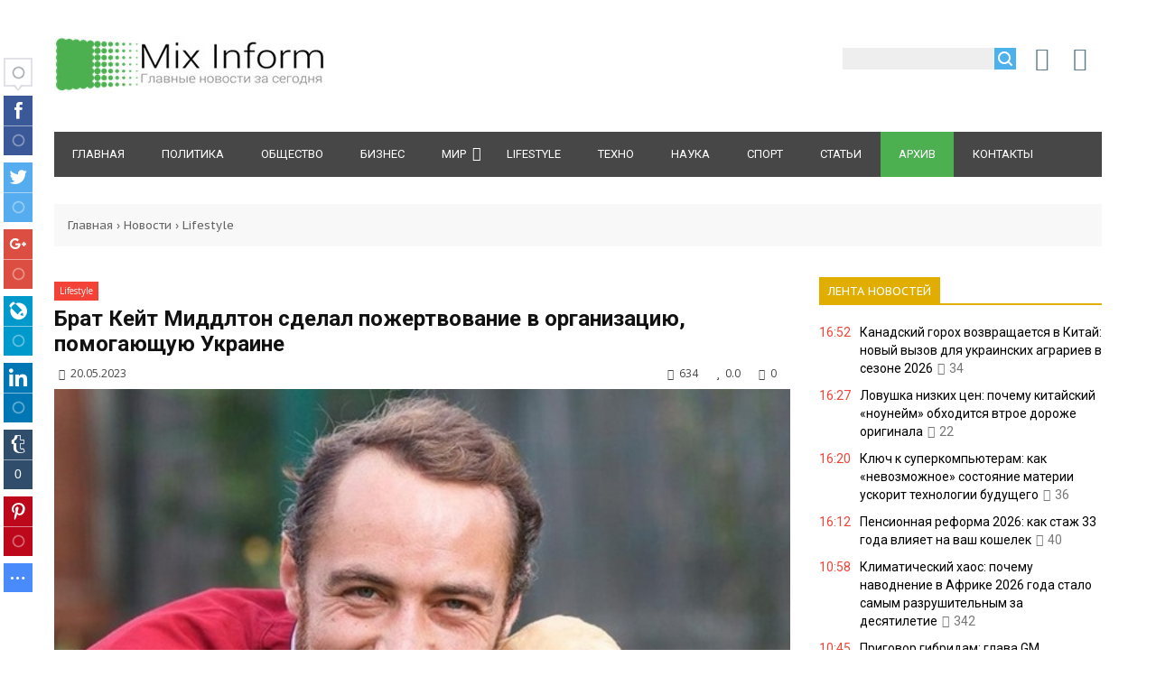

--- FILE ---
content_type: text/html; charset=UTF-8
request_url: https://mixinform.com/news/brat_kejt_middlton_sdelal_pozhertvovanie_v_organizaciju_pomogajushhuju_ukraine/2023-05-20-26557
body_size: 17103
content:
<!DOCTYPE html>
<html>
<head> 
<title>Брат Кейт Миддлтон сделал пожертвование в организацию, помогающую Украине</title> 
<meta name="description" content="Брат представительницы королевской семьи Великобритании Кейт Миддлтон &ndash; 36-летний предприниматель Джеймс Миддлтон пожертвовал корм для собак из ..." /> 
<meta name="keywords" content="новости, новости украины, новости россии, новости в мире, новости спорта, бизнес новости, научные новости" /> 
<link rel="canonical" href="https://mixinform.com/news/brat_kejt_middlton_sdelal_pozhertvovanie_v_organizaciju_pomogajushhuju_ukraine/2023-05-20-26557" />
<link rel="image_src" href="//mixinform.com/_nw/265/71936219.jpg" />
<meta charset="utf-8">
<link rel="preload" as="image" href="https://mixinform.com/_nw/265/71936219.jpg" /> 
<meta property="og:type" content="article" />
<meta property="og:url" content="//mixinform.com/news/brat_kejt_middlton_sdelal_pozhertvovanie_v_organizaciju_pomogajushhuju_ukraine/2023-05-20-26557" />
<meta property="og:title" content="Брат Кейт Миддлтон сделал пожертвование в организацию, помогающую Украине" />
<meta property="og:description" content="Брат представительницы королевской семьи Великобритании Кейт..." />
<meta property="og:image" content="//mixinform.com/_nw/265/71936219.jpg" />
<meta property="og:site_name" content="MiXinform">
<meta name="twitter:card" content="summary" />
 <meta name="twitter:site" content="@KorolYosyp" />
 <meta name="twitter:title" content="Брат Кейт Миддлтон сделал пожертвование в организацию, помогающую Украине">
 <meta name="twitter:description" content="Брат представительницы королевской семьи Великобритании Кейт...">
 <meta name="twitter:url" content="//mixinform.com/news/brat_kejt_middlton_sdelal_pozhertvovanie_v_organizaciju_pomogajushhuju_ukraine/2023-05-20-26557" />
 <meta name="twitter:image" content="//mixinform.com/_nw/265/71936219.jpg" />
<meta name="referrer" content="always">
<meta name="viewport" content="width=device-width, initial-scale=1.0" />
<link type="text/css" rel="stylesheet" href="/_st/my.css" />
<link type="text/css" rel="StyleSheet" href="/css/style.css" />
<link type="text/css" rel="StyleSheet" href="/css/pohozhie.css" />
<link href="https://fonts.googleapis.com/css?family=Exo+2:400,400i,700,700i|Open+Sans:400,400i,700,700i|PT+Sans+Caption:400,700|PT+Sans:400,400i,700,700i|Roboto:400,400i,700,700i&amp;subset=cyrillic,cyrillic-ext,latin-ext" rel="stylesheet">
<link rel="stylesheet" href="/css/font-awesome.css" />
<script type="text/javascript">
var navTitle = '';
</script> 
 
<!-- Разметка JSON-LD, созданная Мастером разметки структурированных данных Google. --> 
<script type="application/ld+json">
{
 "@context" : "http://schema.org",
 "@type" : "Article", 
 "headline": "Брат Кейт Миддлтон сделал пожертвование в организацию, помогающую Украине", 
 "url" : "/news/brat_kejt_middlton_sdelal_pozhertvovanie_v_organizaciju_pomogajushhuju_ukraine/2023-05-20-26557",
 "name" : "Mixinform — главные новости за сегодня",
 "datePublished": "20.05.2023T14:45",
"dateModified": "20.05.2023T14:45", 
 "image" : "/_nw/265/71936219.jpg", 
 "articleSection" : "Lifestyle",
 "articleBody" : "",
 "author": {
 "@type": "Person",
 "name": "Наталия Ришко",
 "url": "https://mixinform.com/"
 }, 
 "publisher" : {
 "@type" : "Organization",
 "name" : "Mixinform"
 }
}
</script> 

 <script type="application/ld+json">
 {
 "@context": "https://schema.org",
 "@type": "BreadcrumbList", 
 "itemListElement": [{
 "@type": "ListItem",
 "position": 1,
 "name": "Mixinform — главные новости за сегодня",
 "item": "https://mixinform.com/"
 },{
 "@type": "ListItem",
 "position": 2,
 "name": "Lifestyle",
 "item": "https://mixinform.com/news/lifestyle/1-0-5"
 },{
 "@type": "ListItem",
 "position": 3,
 "name": "Брат Кейт Миддлтон сделал пожертвование в организацию, помогающую Украине",
 "item": "https://mixinform.com/news/brat_kejt_middlton_sdelal_pozhertvovanie_v_organizaciju_pomogajushhuju_ukraine/2023-05-20-26557" 
 }]
 }
 </script> 

<script type="application/ld+json">
 {"@context": "https://schema.org",
 "@type": "WebSite",
 "url": "https://mixinform.com/",
 "potentialAction": {
 "@type": "SearchAction",
 "target": {
 "@type": "EntryPoint",
 "urlTemplate": "https://mixinform.com/search?q={search_term_string}"
 },
 "query-input": "required name=search_term_string"
 }
 }
</script> 



 

	<link rel="stylesheet" href="/.s/src/base.min.css" />
	<link rel="stylesheet" href="/.s/src/layer7.min.css" />

	<script src="/.s/src/jquery-1.12.4.min.js"></script>
	
	<script src="/.s/src/uwnd.min.js"></script>
	<link rel="stylesheet" href="/.s/src/ulightbox/ulightbox.min.css" />
	<link rel="stylesheet" href="/.s/src/socCom.min.css" />
	<link rel="stylesheet" href="/.s/src/social.css" />
	<script src="/.s/src/ulightbox/ulightbox.min.js"></script>
	<script src="/.s/src/socCom.min.js"></script>
	<script src="//sys000.ucoz.net/cgi/uutils.fcg?a=soc_comment_get_data&site=2mixinform"></script>
	<script>
/* --- UCOZ-JS-DATA --- */
window.uCoz = {"ssid":"536273715773716361776","site":{"domain":"mixinform.com","host":"mixinform.at.ua","id":"2mixinform"},"module":"news","country":"US","uLightboxType":1,"sign":{"7252":"Предыдущий","5458":"Следующий","7254":"Изменить размер","5255":"Помощник","7251":"Запрошенный контент не может быть загружен. Пожалуйста, попробуйте позже.","7253":"Начать слайд-шоу","7287":"Перейти на страницу с фотографией.","3125":"Закрыть"},"layerType":7,"language":"ru"};
/* --- UCOZ-JS-CODE --- */

		function eRateEntry(select, id, a = 65, mod = 'news', mark = +select.value, path = '', ajax, soc) {
			if (mod == 'shop') { path = `/${ id }/edit`; ajax = 2; }
			( !!select ? confirm(select.selectedOptions[0].textContent.trim() + '?') : true )
			&& _uPostForm('', { type:'POST', url:'/' + mod + path, data:{ a, id, mark, mod, ajax, ...soc } });
		}

		function updateRateControls(id, newRate) {
			let entryItem = self['entryID' + id] || self['comEnt' + id];
			let rateWrapper = entryItem.querySelector('.u-rate-wrapper');
			if (rateWrapper && newRate) rateWrapper.innerHTML = newRate;
			if (entryItem) entryItem.querySelectorAll('.u-rate-btn').forEach(btn => btn.remove())
		}
 function uSocialLogin(t) {
			var params = {"facebook":{"width":950,"height":520},"yandex":{"width":870,"height":515},"vkontakte":{"height":400,"width":790},"google":{"height":600,"width":700},"ok":{"height":390,"width":710}};
			var ref = escape(location.protocol + '//' + ('mixinform.com' || location.hostname) + location.pathname + ((location.hash ? ( location.search ? location.search + '&' : '?' ) + 'rnd=' + Date.now() + location.hash : ( location.search || '' ))));
			window.open('/'+t+'?ref='+ref,'conwin','width='+params[t].width+',height='+params[t].height+',status=1,resizable=1,left='+parseInt((screen.availWidth/2)-(params[t].width/2))+',top='+parseInt((screen.availHeight/2)-(params[t].height/2)-20)+'screenX='+parseInt((screen.availWidth/2)-(params[t].width/2))+',screenY='+parseInt((screen.availHeight/2)-(params[t].height/2)-20));
			return false;
		}
		function TelegramAuth(user){
			user['a'] = 9; user['m'] = 'telegram';
			_uPostForm('', {type: 'POST', url: '/index/sub', data: user});
		}
function loginPopupForm(params = {}) { new _uWnd('LF', ' ', -250, -100, { closeonesc:1, resize:1 }, { url:'/index/40' + (params.urlParams ? '?'+params.urlParams : '') }) }
/* --- UCOZ-JS-END --- */
</script>

	<style>.UhideBlock{display:none; }</style>
	<script type="text/javascript">new Image().src = "//counter.yadro.ru/hit;noadsru?r"+escape(document.referrer)+(screen&&";s"+screen.width+"*"+screen.height+"*"+(screen.colorDepth||screen.pixelDepth))+";u"+escape(document.URL)+";"+Date.now();</script>
</head>
<body>
<div id="utbr8214" rel="s759"></div>
<!--U1AHEADER1Z--><header>
<div class="wrapper">
<div id="header">
<div class="head-l">
 <div id="site-logo"><span class="site-l"><span class="site-n"><a href="https://mixinform.com/" title="Главная"><img src="/img/logo.jpg"/></a></span></span></div>
</div> 
<div class="head-r"><table align="center" style="text-align:center;width:auto;"><tr> 
<td><div id="sch-box"><div class="search-box">
		<div class="searchForm">
			<form onsubmit="this.sfSbm.disabled=true" method="get" style="margin:0" action="/search/">
				<div align="center" class="schQuery">
					<input type="text" name="q" maxlength="30" size="20" class="queryField" />
				</div>
				<div align="center" class="schBtn">
					<input type="submit" class="searchSbmFl" name="sfSbm" value="Найти" />
				</div>
				<input type="hidden" name="t" value="0">
			</form>
		</div></div></div></td>
<td style="width:42px;"><a href="javascript:;" rel="nofollow" onclick="loginPopupForm(); return false;" class="knop-login" title="Войти"></a></td>
<td style="width:42px;"> <a href="/register" class="knop-reg" title="Регистрация"></a></td>
 
</tr></table></div>
<div class="clr"></div>
<nav>
<div id="catmenu">
<!-- <sblock_nmenu> -->
<!-- <bc> --><div id="uNMenuDiv1" class="uMenuV"><ul class="uMenuRoot">
<li><a  href="/" ><span>Главная </span></a></li>
<li><a  href="https://mixinform.com/news/politika/1-0-1" ><span>Политика</span></a></li>
<li><a  href="https://mixinform.com/news/obshhestvo/1-0-2" ><span>Общество</span></a></li>
<li><a  href="https://mixinform.com/news/biznes/1-0-3" ><span>Бизнес</span></a></li>
<li class="uWithSubmenu"><a  href="https://mixinform.com/news/mir/1-0-4" ><span>Мир</span></a><ul>
<li><a  href="https://mixinform.com/news/ukraina/1-0-10" ><span>Украина</span></a></li>
<li><a  href="https://mixinform.com/news/rossija/1-0-11" ><span>Россия</span></a></li></ul></li>
<li><a  href="https://mixinform.com/news/lifestyle/1-0-5" ><span>Lifestyle</span></a></li>
<li><a  href="https://mixinform.com/news/tekhno/1-0-6" ><span>Техно</span></a></li>
<li><a  href="https://mixinform.com/news/nauka/1-0-7" ><span>Наука</span></a></li>
<li><a  href="https://mixinform.com/news/sport/1-0-8" ><span>Спорт</span></a></li>
<li><a class="clink " href="https://mixinform.com/news/stati/1-0-9" ><span>Статьи</span></a></li>
<li><a class="clink uMenuItemA" href="https://mixinform.com/news/" ><span>Архив</span></a></li>
<li><a  href="https://mixinform.com/index/0-3" ><span>Контакты</span></a></li></ul></div><!-- </bc> -->
<!-- </sblock_nmenu> -->
<div class="clr"></div> 
</div>
</nav>
<div class="clr"></div>
</div>
</div>
<div style="margin: 0 auto 0px auto; padding: 15px 0; width: 100%; max-width: 1030px; text-align: center;"> 
<script type="text/javascript" src="//mixinform.com/rtr/8"></script></div> 
</header><!--/U1AHEADER1Z-->
<div class="wrapper"><div class="pathshopwid" style="width:100%;background:#f8f8f8;"><div style="padding:15px;"><a href="/">Главная</a>&nbsp;›&nbsp;<a href="/news">Новости</a>&nbsp;›&nbsp;<a href="/news/lifestyle/1-0-5">Lifestyle</a></div></div>
<div id="casing"><!-- <middle> --><div id="content" ><section>
<div style="margin: 10px 0;"><a class="catbbmat" href="/news/lifestyle/1-0-5">Lifestyle</a></div>
 <div class="titbbmat"><h1>Брат Кейт Миддлтон сделал пожертвование в организацию, помогающую Украине</h1></div>
<div style="margin: 10px 5px;"><span class="datebbmat"><i class="fa fa-clock-o" aria-hidden="true" style="padding-right:3px;"></i> 20.05.2023</span><span class="rightdetails"><span class="readsbbmat"><i class="fa fa-eye" aria-hidden="true" style="padding-right:3px;"></i> 634</span><span class="ratingbbmat"><i class="fa fa-star" aria-hidden="true" style="padding-right:3px;"></i> 0.0</span><span class="combbmat"><i class="fa fa-comment" aria-hidden="true" style="padding-right:3px;"></i> 0</span></span></div> 
<div class="imgOne"><img src="/_nw/265/71936219.jpg" alt="Брат Кейт Миддлтон сделал пожертвование в организацию, помогающую Украине" border="0" width="100%" height="auto"></div>
<!-- <block0004> -->
<div style="margin: 0 auto; padding: 0; width: 100%; text-align: center;"> 
<script type="text/javascript" src="//mixinform.com/rtr/4"></script>
<!-- </block0004> --> 
<div class="eText">Брат представительницы королевской семьи Великобритании Кейт Миддлтон &ndash; 36-летний предприниматель Джеймс Миддлтон пожертвовал корм для собак из своей компании Ella &amp; Co волонтерской организации K9 Rescue International. Она кормит и спасает бездомных собак, пострадавших от полномасштабного вторжения России в Украину. Об этом он сообщил в Instagram.<br />
&nbsp;<br />
Я всегда считал, что собаки - одни из самых чистых существ на земле, и они не заслуживают ничего, кроме любви и заботы. Я горжусь тем, что недавно пожертвовал партию собачьего корма холодного отжима Ella &amp; Co благотворительной организации @k9rescueinternational, которая занимается кормлением и спасением бездомных собак в Украине, это небольшая команда, которая имеет большое значение, и для меня большая честь сыграть небольшую роль в их усилиях. Я так благодарен, что есть организации, которые делают все возможное, чтобы помочь поддержать эти невинные души. Давайте продолжим менять мир к лучшему, по одной тарелке за раз&quot;, - подписал он трогательный ролик, где собаки едят его пожертвования.<br />
&nbsp;<br />
Джеймс очень любит собак. Ранее он рассказывал, что пушистый любимец помогал ему справиться с депрессией. В 2020 году британский предприниматель ходил на терапию, а Элла составляла ему компанию.<br />
&nbsp;<br />
&quot;Мне поставили этот диагноз, и Элла приходила на все мои сеансы терапии, на которые я изначально не хотел идти. Но рядом с ней я действительно стал увереннее понимать, что у меня психическое заболевание. Я бы даже сказал, что обязан Элли жизнью, а она этого не знает&quot;, - сказал он тогда.
<p>&nbsp;</p></div>
 
 

 

<div class="dopinfmat-2"><div class="dopinfmat-2rating">
		<style type="text/css">
			.u-star-rating-16 { list-style:none; margin:0px; padding:0px; width:80px; height:16px; position:relative; background: url('/.s/t/1322/rating.png') top left repeat-x }
			.u-star-rating-16 li{ padding:0px; margin:0px; float:left }
			.u-star-rating-16 li a { display:block;width:16px;height: 16px;line-height:16px;text-decoration:none;text-indent:-9000px;z-index:20;position:absolute;padding: 0px;overflow:hidden }
			.u-star-rating-16 li a:hover { background: url('/.s/t/1322/rating.png') left center;z-index:2;left:0px;border:none }
			.u-star-rating-16 a.u-one-star { left:0px }
			.u-star-rating-16 a.u-one-star:hover { width:16px }
			.u-star-rating-16 a.u-two-stars { left:16px }
			.u-star-rating-16 a.u-two-stars:hover { width:32px }
			.u-star-rating-16 a.u-three-stars { left:32px }
			.u-star-rating-16 a.u-three-stars:hover { width:48px }
			.u-star-rating-16 a.u-four-stars { left:48px }
			.u-star-rating-16 a.u-four-stars:hover { width:64px }
			.u-star-rating-16 a.u-five-stars { left:64px }
			.u-star-rating-16 a.u-five-stars:hover { width:80px }
			.u-star-rating-16 li.u-current-rating { top:0 !important; left:0 !important;margin:0 !important;padding:0 !important;outline:none;background: url('/.s/t/1322/rating.png') left bottom;position: absolute;height:16px !important;line-height:16px !important;display:block;text-indent:-9000px;z-index:1 }
		</style><script>
			var usrarids = {};
			function ustarrating(id, mark) {
				if (!usrarids[id]) {
					usrarids[id] = 1;
					$(".u-star-li-"+id).hide();
					_uPostForm('', { type:'POST', url:`/news`, data:{ a:65, id, mark, mod:'news', ajax:'2' } })
				}
			}
		</script><ul id="uStarRating26557" class="uStarRating26557 u-star-rating-16" title="Рейтинг: 0.0/0">
			<li id="uCurStarRating26557" class="u-current-rating uCurStarRating26557" style="width:0%;"></li><li class="u-star-li-26557"><a href="javascript:;" onclick="ustarrating('26557', 1)" class="u-one-star">1</a></li>
				<li class="u-star-li-26557"><a href="javascript:;" onclick="ustarrating('26557', 2)" class="u-two-stars">2</a></li>
				<li class="u-star-li-26557"><a href="javascript:;" onclick="ustarrating('26557', 3)" class="u-three-stars">3</a></li>
				<li class="u-star-li-26557"><a href="javascript:;" onclick="ustarrating('26557', 4)" class="u-four-stars">4</a></li>
				<li class="u-star-li-26557"><a href="javascript:;" onclick="ustarrating('26557', 5)" class="u-five-stars">5</a></li></ul></div></div> 

<div align="left" style="margin: 20px 0 20px 0;"> 
<div class="authorblock">

<img src="/avatar/00/00/00550475.jpg" alt="Аватар enr091" width="45" height="45" />


<span class="authorname">

<a href="https://mixinform.com/news/0-0-0-0-17-5">Наталия Ришко</a> 




 
<br />Журналист/Mixinform</span>
</div>
</div> 
 
 

<div data-top-iid="80"></div> 
<script type="text/javascript" src="//mixinform.com/rtr/6"></script>
 
<hr style="border-color:#fff;">


<table border="0" cellpadding="0" cellspacing="0" class="tbblocknamescat-1" id="tbblocknamescat-1" style="margin:30px 0 20px;"><tbody><tr>
<td><span id="nameblockcat-1" class="nameblockcat-1">Комментарии (0)</span></td></tr></tbody></table>
<table border="0" cellpadding="0" cellspacing="0" width="100%">
<tr><td colspan="2"><script>
				function spages(p, link) {
					!!link && location.assign(atob(link));
				}
			</script>
			<div id="comments"></div>
			<div id="newEntryT"></div>
			<div id="allEntries"></div>
			<div id="newEntryB"></div><script>
			
		Object.assign(uCoz.spam ??= {}, {
			config : {
				scopeID  : 0,
				idPrefix : 'comEnt',
			},
			sign : {
				spam            : 'Спам',
				notSpam         : 'Не спам',
				hidden          : 'Спам-сообщение скрыто.',
				shown           : 'Спам-сообщение показано.',
				show            : 'Показать',
				hide            : 'Скрыть',
				admSpam         : 'Разрешить жалобы',
				admSpamTitle    : 'Разрешить пользователям сайта помечать это сообщение как спам',
				admNotSpam      : 'Это не спам',
				admNotSpamTitle : 'Пометить как не-спам, запретить пользователям жаловаться на это сообщение',
			},
		})
		
		uCoz.spam.moderPanelNotSpamClick = function(elem) {
			var waitImg = $('<img align="absmiddle" src="/.s/img/fr/EmnAjax.gif">');
			var elem = $(elem);
			elem.find('img').hide();
			elem.append(waitImg);
			var messageID = elem.attr('data-message-id');
			var notSpam   = elem.attr('data-not-spam') ? 0 : 1; // invert - 'data-not-spam' should contain CURRENT 'notspam' status!

			$.post('/index/', {
				a          : 101,
				scope_id   : uCoz.spam.config.scopeID,
				message_id : messageID,
				not_spam   : notSpam
			}).then(function(response) {
				waitImg.remove();
				elem.find('img').show();
				if (response.error) {
					alert(response.error);
					return;
				}
				if (response.status == 'admin_message_not_spam') {
					elem.attr('data-not-spam', true).find('img').attr('src', '/.s/img/spamfilter/notspam-active.gif');
					$('#del-as-spam-' + messageID).hide();
				} else {
					elem.removeAttr('data-not-spam').find('img').attr('src', '/.s/img/spamfilter/notspam.gif');
					$('#del-as-spam-' + messageID).show();
				}
				//console.log(response);
			});

			return false;
		};

		uCoz.spam.report = function(scopeID, messageID, notSpam, callback, context) {
			return $.post('/index/', {
				a: 101,
				scope_id   : scopeID,
				message_id : messageID,
				not_spam   : notSpam
			}).then(function(response) {
				if (callback) {
					callback.call(context || window, response, context);
				} else {
					window.console && console.log && console.log('uCoz.spam.report: message #' + messageID, response);
				}
			});
		};

		uCoz.spam.reportDOM = function(event) {
			if (event.preventDefault ) event.preventDefault();
			var elem      = $(this);
			if (elem.hasClass('spam-report-working') ) return false;
			var scopeID   = uCoz.spam.config.scopeID;
			var messageID = elem.attr('data-message-id');
			var notSpam   = elem.attr('data-not-spam');
			var target    = elem.parents('.report-spam-target').eq(0);
			var height    = target.outerHeight(true);
			var margin    = target.css('margin-left');
			elem.html('<img src="/.s/img/wd/1/ajaxs.gif">').addClass('report-spam-working');

			uCoz.spam.report(scopeID, messageID, notSpam, function(response, context) {
				context.elem.text('').removeClass('report-spam-working');
				window.console && console.log && console.log(response); // DEBUG
				response.warning && window.console && console.warn && console.warn( 'uCoz.spam.report: warning: ' + response.warning, response );
				if (response.warning && !response.status) {
					// non-critical warnings, may occur if user reloads cached page:
					if (response.warning == 'already_reported' ) response.status = 'message_spam';
					if (response.warning == 'not_reported'     ) response.status = 'message_not_spam';
				}
				if (response.error) {
					context.target.html('<div style="height: ' + context.height + 'px; line-height: ' + context.height + 'px; color: red; font-weight: bold; text-align: center;">' + response.error + '</div>');
				} else if (response.status) {
					if (response.status == 'message_spam') {
						context.elem.text(uCoz.spam.sign.notSpam).attr('data-not-spam', '1');
						var toggle = $('#report-spam-toggle-wrapper-' + response.message_id);
						if (toggle.length) {
							toggle.find('.report-spam-toggle-text').text(uCoz.spam.sign.hidden);
							toggle.find('.report-spam-toggle-button').text(uCoz.spam.sign.show);
						} else {
							toggle = $('<div id="report-spam-toggle-wrapper-' + response.message_id + '" class="report-spam-toggle-wrapper" style="' + (context.margin ? 'margin-left: ' + context.margin : '') + '"><span class="report-spam-toggle-text">' + uCoz.spam.sign.hidden + '</span> <a class="report-spam-toggle-button" data-target="#' + uCoz.spam.config.idPrefix + response.message_id + '" href="javascript:;">' + uCoz.spam.sign.show + '</a></div>').hide().insertBefore(context.target);
							uCoz.spam.handleDOM(toggle);
						}
						context.target.addClass('report-spam-hidden').fadeOut('fast', function() {
							toggle.fadeIn('fast');
						});
					} else if (response.status == 'message_not_spam') {
						context.elem.text(uCoz.spam.sign.spam).attr('data-not-spam', '0');
						$('#report-spam-toggle-wrapper-' + response.message_id).fadeOut('fast');
						$('#' + uCoz.spam.config.idPrefix + response.message_id).removeClass('report-spam-hidden').show();
					} else if (response.status == 'admin_message_not_spam') {
						elem.text(uCoz.spam.sign.admSpam).attr('title', uCoz.spam.sign.admSpamTitle).attr('data-not-spam', '0');
					} else if (response.status == 'admin_message_spam') {
						elem.text(uCoz.spam.sign.admNotSpam).attr('title', uCoz.spam.sign.admNotSpamTitle).attr('data-not-spam', '1');
					} else {
						alert('uCoz.spam.report: unknown status: ' + response.status);
					}
				} else {
					context.target.remove(); // no status returned by the server - remove message (from DOM).
				}
			}, { elem: elem, target: target, height: height, margin: margin });

			return false;
		};

		uCoz.spam.handleDOM = function(within) {
			within = $(within || 'body');
			within.find('.report-spam-wrap').each(function() {
				var elem = $(this);
				elem.parent().prepend(elem);
			});
			within.find('.report-spam-toggle-button').not('.report-spam-handled').click(function(event) {
				if (event.preventDefault ) event.preventDefault();
				var elem    = $(this);
				var wrapper = elem.parents('.report-spam-toggle-wrapper');
				var text    = wrapper.find('.report-spam-toggle-text');
				var target  = elem.attr('data-target');
				target      = $(target);
				target.slideToggle('fast', function() {
					if (target.is(':visible')) {
						wrapper.addClass('report-spam-toggle-shown');
						text.text(uCoz.spam.sign.shown);
						elem.text(uCoz.spam.sign.hide);
					} else {
						wrapper.removeClass('report-spam-toggle-shown');
						text.text(uCoz.spam.sign.hidden);
						elem.text(uCoz.spam.sign.show);
					}
				});
				return false;
			}).addClass('report-spam-handled');
			within.find('.report-spam-remove').not('.report-spam-handled').click(function(event) {
				if (event.preventDefault ) event.preventDefault();
				var messageID = $(this).attr('data-message-id');
				del_item(messageID, 1);
				return false;
			}).addClass('report-spam-handled');
			within.find('.report-spam-btn').not('.report-spam-handled').click(uCoz.spam.reportDOM).addClass('report-spam-handled');
			window.console && console.log && console.log('uCoz.spam.handleDOM: done.');
			try { if (uCoz.manageCommentControls) { uCoz.manageCommentControls() } } catch(e) { window.console && console.log && console.log('manageCommentControls: fail.'); }

			return this;
		};
	
			uCoz.spam.handleDOM();
		</script>
			<script>
				(function() {
					'use strict';
					var commentID = ( /comEnt(\d+)/.exec(location.hash) || {} )[1];
					if (!commentID) {
						return window.console && console.info && console.info('comments, goto page', 'no comment id');
					}
					var selector = '#comEnt' + commentID;
					var target = $(selector);
					if (target.length) {
						$('html, body').animate({
							scrollTop: ( target.eq(0).offset() || { top: 0 } ).top
						}, 'fast');
						return window.console && console.info && console.info('comments, goto page', 'found element', selector);
					}
					$.get('/index/802', {
						id: commentID
					}).then(function(response) {
						if (!response.page) {
							return window.console && console.warn && console.warn('comments, goto page', 'no page within response', response);
						}
						spages(response.page);
						setTimeout(function() {
							target = $(selector);
							if (!target.length) {
								return window.console && console.warn && console.warn('comments, goto page', 'comment element not found', selector);
							}
							$('html, body').animate({
								scrollTop: ( target.eq(0).offset() || { top: 0 } ).top
							}, 'fast');
							return window.console && console.info && console.info('comments, goto page', 'scrolling to', selector);
						}, 500);
					}, function(response) {
						return window.console && console.error && console.error('comments, goto page', response.responseJSON);
					});
				})();
			</script>
		</td></tr>
<tr><td colspan="2" height="10"></td></tr>
</table>


<form name="socail_details" id="socail_details" onsubmit="return false;">
						   <input type="hidden" name="social" value="">
						   <input type="hidden" name="data" value="">
						   <input type="hidden" name="id" value="26557">
						   <input type="hidden" name="ssid" value="536273715773716361776">
					   </form><div id="postFormContent" class="">
		<form method="post" name="addform" id="acform" action="/index/" onsubmit="return addcom(this)" class="news-com-add" data-submitter="addcom"><script>
		function _dS(a){var b=a.split(''),c=b.pop();return b.map(function(d){var e=d.charCodeAt(0)-c;return String.fromCharCode(32>e?127-(32-e):e)}).join('')}
		var _y8M = _dS('?lqsxw#w|sh@%klgghq%#qdph@%vrv%#ydoxh@%57:76798<%#2A3');
		function addcom( form, data = {} ) {
			if (document.getElementById('addcBut')) {
				document.getElementById('addcBut').disabled = true;
			} else {
				try { document.addform.submit.disabled = true; } catch(e) {}
			}

			if (document.getElementById('eMessage')) {
				document.getElementById('eMessage').innerHTML = '<span style="color:#999"><img src="/.s/img/ma/m/i2.gif" border="0" align="absmiddle" width="13" height="13"> Идёт передача данных...</span>';
			}

			_uPostForm(form, { type:'POST', url:'/index/', data })
			return false
		}
document.write(_y8M);</script>
				<div class="mc-widget">
					<script>
						var socRedirect = location.protocol + '//' + ('mixinform.com' || location.hostname) + location.pathname + location.search + (location.hash && location.hash != '#' ? '#reloadPage,' + location.hash.substr(1) : '#reloadPage,gotoAddCommentForm' );
						socRedirect = encodeURIComponent(socRedirect);

						try{var providers = {};} catch (e) {}

						function socialRepost(entry_link, message) {
							console.log('Check witch Social network is connected.');

							var soc_type = jQuery("form#acform input[name='soc_type']").val();
							switch (parseInt(soc_type)) {
							case 101:
								console.log('101');
								var newWin = window.open('https://vk.com/share.php?url='+entry_link+'&description='+message+'&noparse=1','window','width=640,height=500,scrollbars=yes,status=yes');
							  break;
							case 102:
								console.log('102');
								var newWin = window.open('https://www.facebook.com/sharer/sharer.php?u='+entry_link+'&description='+encodeURIComponent(message),'window','width=640,height=500,scrollbars=yes,status=yes');
							  break;
							case 103:
								console.log('103');

							  break;
							case 104:
								console.log('104');

							  break;
							case 105:
								console.log('105');

							  break;
							case 106:
								console.log('106');

							  break;
							case 107:
								console.log('107');
								var newWin = window.open('https://twitter.com/intent/tweet?source=webclient&url='+entry_link+'&text='+encodeURIComponent(message)+'&callback=?','window','width=640,height=500,scrollbars=yes,status=yes');
							  break;
							case 108:
								console.log('108');

							  break;
							case 109:
								console.log('109');
								var newWin = window.open('https://plusone.google.com/_/+1/confirm?hl=en&url='+entry_link,'window','width=600,height=610,scrollbars=yes,status=yes');
							  break;
							}
						}

						function updateSocialDetails(type) {
							console.log('updateSocialDetails');
							jQuery.getScript('//sys000.ucoz.net/cgi/uutils.fcg?a=soc_comment_get_data&site=2mixinform&type='+type, function() {
								jQuery("form#socail_details input[name='social']").val(type);
								jQuery("form#socail_details input[name=data]").val(data[type]);
								jQuery("form#acform input[name=data]").val(data[type]);
								_uPostForm('socail_details',{type:'POST',url:'/index/778', data:{'m':'2', 'vi_commID': '', 'catPath': ''}});
							});
						}

						function logoutSocial() {
							console.log('delete cookie');
							delete_msg_cookie();
							jQuery.getScript('//sys000.ucoz.net/cgi/uutils.fcg?a=soc_comment_clear_data&site=2mixinform', function(){window.location.reload();});
						}

						function utf8_to_b64( str) {
							return window.btoa(encodeURIComponent( escape( str )));
						}

						function b64_to_utf8( str) {
							return unescape(decodeURIComponent(window.atob( str )));
						}

						function getCookie(c_name) {
							var c_value = " " + document.cookie;
							var c_start = c_value.indexOf(" " + c_name + "=");
							if (c_start == -1) {
								c_value = null;
							} else {
								c_start = c_value.indexOf("=", c_start) + 1;
								var c_end = c_value.indexOf(";", c_start);
								if (c_end == -1) {
									c_end = c_value.length;
								}
								c_value = unescape(c_value.substring(c_start,c_end));
							}
							return c_value;
						}

						var delete_msg_cookie = function() {
							console.log('delete_msg_cookie');
							document.cookie = 'msg=;expires=Thu, 01 Jan 1970 00:00:01 GMT;';
						};

						function preSaveMessage() {
							var msg = jQuery("form#acform textarea").val();
							if (msg.length > 0) {
								document.cookie = "msg="+utf8_to_b64(msg)+";"; //path="+window.location.href+";
							}
						}

						function googleAuthHandler(social) {
							if (!social) return
							if (!social.enabled || !social.handler) return

							social.window = window.open(social.url, '_blank', 'width=600,height=610');
							social.intervalId = setInterval(function(social) {
								if (social.window.closed) {
									clearInterval(social.intervalId)
									self.location.reload()
								}
							}, 1000, social)
						}

						

						(function(jq) {
							jq(document).ready(function() {
								
																
								jQuery(".uf-tooltip a.uf-tt-exit").attr('href','/index/10');
								console.log('ready - update details');
								console.log('scurrent', window.scurrent);
								if (typeof(window.scurrent) != 'undefined' && scurrent > 0 && data[scurrent]) {
									jQuery("#postFormContent").html('<div style="width:100%;text-align:center;padding-top:50px;"><img alt="" src="/.s/img/ma/m/i3.gif" border="0" width="220" height="19" /></div>');

									jQuery("form#socail_details input[name=social]").val(scurrent);
									jQuery("form#socail_details input[name=data]").val(data[scurrent]);
									updateSocialDetails(scurrent);
								}
								jQuery('a#js-ucf-start').on('click', function(event) {
									event.preventDefault();
									if (scurrent == 0) {
										window.open("//sys000.ucoz.net/cgi/uutils.fcg?a=soc_comment_auth",'SocialLoginWnd','width=500,height=350,resizable=yes,titlebar=yes');
									}
								});

								jQuery('#acform a.login-with').on('click', function(event) {
									event.preventDefault();
									let social = providers[ this.dataset.social ];

									if (typeof(social) != 'undefined' && social.enabled == 1) {
										if (social.handler) {
											social.handler(social);
										} else {
											// unetLoginWnd
											let newWin = window.open(social.url, "_blank", 'width=600,height=610,scrollbars=yes,status=yes');
										}
									}
								});
							});
						})(jQuery);
					</script>
				</div><div class="uForm uComForm">
 
 <div class="uauth-small-links uauth-links-set1">Войдите: <a href="javascript:;" onclick="window.open('https://login.uid.me/?site=2mixinform&d=mixinform.com&ref='+escape(location.protocol + '//' + ('mixinform.com' || location.hostname) + location.pathname + ((location.hash ? ( location.search ? location.search + '&' : '?' ) + 'rnd=' + Date.now() + location.hash : ( location.search || '' )))),'uidLoginWnd','width=580,height=450,resizable=yes,titlebar=yes');return false;" class="login-with uid" title="Войти через uID" rel="nofollow"><i></i></a><a href="javascript:;" onclick="return uSocialLogin('vkontakte');" data-social="vkontakte" class="login-with vkontakte" title="Войти через ВКонтакте" rel="nofollow"><i></i></a><a href="javascript:;" onclick="return uSocialLogin('facebook');" data-social="facebook" class="login-with facebook" title="Войти через Facebook" rel="nofollow"><i></i></a><a href="javascript:;" onclick="return uSocialLogin('yandex');" data-social="yandex" class="login-with yandex" title="Войти через Яндекс" rel="nofollow"><i></i></a><a href="javascript:;" onclick="return uSocialLogin('google');" data-social="google" class="login-with google" title="Войти через Google" rel="nofollow"><i></i></a><a href="javascript:;" onclick="return uSocialLogin('ok');" data-social="ok" class="login-with ok" title="Войти через Одноклассники" rel="nofollow"><i></i></a></div>
 <div class="uComForm-inner">
 <span class="ucf-avatar"><img src="/.s/img/icon/social/noavatar.png" alt="avatar" /></span>
 <div class="ucf-content ucf-start-content">
 <ul class="uf-form ucf-form">
 <li><textarea class="uf-txt-input commFl js-start-txt" placeholder="Оставьте ваш комментарий..."></textarea>
 <li><button class="uf-btn" onclick="preSaveMessage(); window.open('/index/800?ref='+window.location.href, 'SocialLoginWnd', 'width=500,height=410,resizable=yes,titlebar=yes');">Отправить</button>
 </ul>
 </div>
 </div>
 
</div><input type="hidden" name="ssid" value="536273715773716361776" />
				<input type="hidden" name="a"  value="36" />
				<input type="hidden" name="m"  value="2" />
				<input type="hidden" name="id" value="26557" />
				
				<input type="hidden" name="soc_type" id="csoc_type" />
				<input type="hidden" name="data" id="cdata" />
			</form>
		</div>

 
<!-- </body> --></section></div>
<aside><div id="sidebar"><!--U1CLEFTER1Z-->

<!-- <block8459> -->

<!-- <md8459> --><!-- </mde> -->

<!-- </block8459> -->

<!-- <block5648> -->

<div class="sidebox"><div class="sidetitle"><span>Лента новостей</span></div>
 <div class="inner"><div class="Lentait"> <div class="Ltime">16:52</div> <div class="Ltitle"><a class="clink" href="https://mixinform.com/news/kanadskij_gorokh_vozvrashhaetsja_v_kitaj_novyj_vyzov_dlja_ukrainskikh_agrariev_v_sezone_2026/2026-01-19-33494">Канадский горох возвращается в Китай: новый вызов для украинских аграриев в сезоне 2026<span class="Lreads"><i class="fa fa-eye" aria-hidden="true" style="padding-right:5px;"></i>34</span></a></div> </div><div class="Lentait"> <div class="Ltime">16:27</div> <div class="Ltitle"><a class="clink" href="https://mixinform.com/news/lovushka_nizkikh_cen_pochemu_kitajskij_nounejm_obkhoditsja_vtroe_dorozhe_originala/2026-01-19-33493">Ловушка низких цен: почему китайский «ноунейм» обходится втрое дороже оригинала<span class="Lreads"><i class="fa fa-eye" aria-hidden="true" style="padding-right:5px;"></i>22</span></a></div> </div><div class="Lentait"> <div class="Ltime">16:20</div> <div class="Ltitle"><a class="clink" href="https://mixinform.com/news/kljuch_k_superkompjuteram_kak_nevozmozhnoe_sostojanie_materii_uskorit_tekhnologii_budushhego/2026-01-19-33492">Ключ к суперкомпьютерам: как «невозможное» состояние материи ускорит технологии будущего<span class="Lreads"><i class="fa fa-eye" aria-hidden="true" style="padding-right:5px;"></i>36</span></a></div> </div><div class="Lentait"> <div class="Ltime">16:12</div> <div class="Ltitle"><a class="clink" href="https://mixinform.com/news/pensionnaja_reforma_2026_kak_stazh_33_goda_vlijaet_na_vash_koshelek/2026-01-19-33491">Пенсионная реформа 2026: как стаж 33 года влияет на ваш кошелек<span class="Lreads"><i class="fa fa-eye" aria-hidden="true" style="padding-right:5px;"></i>40</span></a></div> </div><div class="Lentait"> <div class="Ltime">10:58</div> <div class="Ltitle"><a class="clink" href="https://mixinform.com/news/klimaticheskij_khaos_pochemu_navodnenie_v_afrike_2026_goda_stalo_samym_razrushitelnym_za_desjatiletie/2026-01-17-33490">Климатический хаос: почему наводнение в Африке 2026 года стало самым разрушительным за десятилетие<span class="Lreads"><i class="fa fa-eye" aria-hidden="true" style="padding-right:5px;"></i>342</span></a></div> </div><div class="Lentait"> <div class="Ltime">10:45</div> <div class="Ltitle"><a class="clink" href="https://mixinform.com/news/prigovor_gibridam_glava_gm_objasnila_pochemu_phev_ehto_benzinovye_avto_s_ballastom/2026-01-17-33489">Приговор гибридам: глава GM объяснила, почему PHEV — это «бензиновые авто с балластом»<span class="Lreads"><i class="fa fa-eye" aria-hidden="true" style="padding-right:5px;"></i>311</span></a></div> </div><div class="Lentait"> <div class="Ltime">10:39</div> <div class="Ltitle"><a class="clink" href="https://mixinform.com/news/ehnergija_budushhego_kak_novye_fizicheskie_formuly_izmenjat_tekhnologii_k_2030_godu/2026-01-17-33488">Энергия будущего: как новые физические формулы изменят технологии к 2030 году<span class="Lreads"><i class="fa fa-eye" aria-hidden="true" style="padding-right:5px;"></i>354</span></a></div> </div><div class="Lentait"> <div class="Ltime">10:25</div> <div class="Ltitle"><a class="clink" href="https://mixinform.com/news/strakhovoj_stazh_i_ii_gruppa_invalidnosti_kak_poluchit_maksimalnuju_vyplatu_v_2026_godu/2026-01-17-33487">Страховой стаж и II группа инвалидности: как получить максимальную выплату в 2026 году<span class="Lreads"><i class="fa fa-eye" aria-hidden="true" style="padding-right:5px;"></i>302</span></a></div> </div><div class="Lentait"> <div class="Ltime">18:06</div> <div class="Ltitle"><a class="clink" href="https://mixinform.com/news/dorogoe_gorjuchee_2026_kak_rost_cen_na_azs_otrazitsja_na_stoimosti_logistiki_i_tovarov/2026-01-15-33486">Дорогое горючее 2026: как рост цен на АЗС отразится на стоимости логистики и товаров<span class="Lreads"><i class="fa fa-eye" aria-hidden="true" style="padding-right:5px;"></i>634</span></a></div> </div><div class="Lentait"> <div class="Ltime">18:01</div> <div class="Ltitle"><a class="clink" href="https://mixinform.com/news/lunnaja_aehs_kak_ssha_planirujut_zazhech_lunu_v_blizhajshie_chetyre_goda/2026-01-15-33485">Лунная АЭС: как США планируют «зажечь» Луну в ближайшие четыре года<span class="Lreads"><i class="fa fa-eye" aria-hidden="true" style="padding-right:5px;"></i>477</span></a></div> </div><div class="allNewsBut"><a href="//mixinform.com/news/">Все новости</a></div></div>
 <div class="clr"></div>
</div>

<!-- </block5648> -->

 <!-- <block5648-1> -->
 <script type="text/javascript" src="//mixinform.com/rtr/7"></script>
<!-- </block5648-1> --> 


<!-- <md5648> --><!-- </mde> -->

<!-- </block5648> -->

<!-- <block1> -->

<!-- </block1> -->
<!-- <block0003> -->
<script type="text/javascript" src="//mixinform.com/rtr/3"></script>
<!-- </block0003> -->
 
<!-- <block0002> -->
<script type="text/javascript" src="//mixinform.com/rtr/1"></script>
<!-- </block0002> -->
<!-- <block5648> -->

<!-- <md5648> --><!-- </mde> -->

<!-- </block5648> --> 
<!-- <block0001> --> 
<script type="text/javascript" src="//mixinform.com/rtr/2"></script>
<!-- </block0001> -->
<!-- <block9> -->

<!-- <md9> --><!-- </md> -->
<div class="sidebox"><div class="sidetitle"><span><!-- <bt> --><!--<s5207>-->Наш опрос<!--</s>--><!-- </bt> --></span></div>
 <div class="inner">
 <!-- <bc> --><script>function pollnow855(){document.getElementById('PlBtn855').disabled=true;_uPostForm('pollform855',{url:'/poll/',type:'POST'});}function polll855(id,i){_uPostForm('',{url:'/poll/'+id+'-1-'+i+'-855',type:'GET'});}</script><div id="pollBlock855"><form id="pollform855" onsubmit="pollnow855();return false;"><div class="pollBlock"> 
<div class="titles" style="text-align: center;">Какая социальная сеть лучше?</div> 
<div class="pollAns"><div class="answer"><input id="a8551" type="radio" name="answer" value="1" style="vertical-align:middle;" /> <label style="vertical-align:middle;display:inline;" for="a8551">Одноклассники</label></div>
<div class="answer"><input id="a8552" type="radio" name="answer" value="2" style="vertical-align:middle;" /> <label style="vertical-align:middle;display:inline;" for="a8552">ВКонтакте</label></div>
<div class="answer"><input id="a8553" type="radio" name="answer" value="3" style="vertical-align:middle;" /> <label style="vertical-align:middle;display:inline;" for="a8553">Facebook</label></div>
<div class="answer"><input id="a8554" type="radio" name="answer" value="4" style="vertical-align:middle;" /> <label style="vertical-align:middle;display:inline;" for="a8554">Google+</label></div>
<div class="answer"><input id="a8555" type="radio" name="answer" value="5" style="vertical-align:middle;" /> <label style="vertical-align:middle;display:inline;" for="a8555">Тwitter</label></div>

					<div id="pollSbm855" class="pollButton"><input class="pollBut" id="PlBtn855" type="submit" value="Оценить" /></div>
					<input type="hidden" name="ssid" value="536273715773716361776" />
					<input type="hidden" name="id"   value="1" />
					<input type="hidden" name="a"    value="1" />
					<input type="hidden" name="ajax" value="855" /></div> 
<center> 
<a id="arch" class="button_poll arhiv_rez_poll" href="javascript:;" rel="nofollow" onclick="new _uWnd('PollA','Архив опросов',660,250,{closeonesc:1,maxh:400,max:1,min:1},{url:'/poll/0-2'});return false;">Архив</a> 
<a id="resLink" class="button_poll arhiv_rez_poll" href="javascript:;" rel="nofollow" onclick="new _uWnd('PollR','Результаты опроса',660,200,{closeonesc:1,maxh:400},{url:'/poll/1'});return false;">Результат</a> 
</center> 
<div class="pollTot">Всего ответов: 512</div> 
</div> 

<script type="text/javascript"> 
var a = ['1','2','3','4','5','6','7','8','9','10','11','12','13','14','15']; 
for(var i = 0; i < a.length; i++){$('div.answer div').eq(i).addClass('progress');$('div.answer div div').eq(i).addClass('progress-'+[i]);} 
$('div.answer span').each(function(){$(this).html($(this).html()+' - <span class="procent">'+$(this).attr('title').split(':')[1]+'</span>')}); 
</script> 
<script> 
 $(function () { 
if($('.pollBut').size() > 0) { 
$('#arch, #resLink').hide(); 
} 
}) 
</script>

<style>
#casing input[type='submit'],#casing input[type='reset'],#casing input[type='button'],#casing button {font-family: 'PT Sans Caption', sans-serif;font-size:13px!important;padding:5px;margin:7px 0 1px;border:none;font-weight:400;cursor:pointer;background:#ff7500;text-transform:none;color:#fff; width:auto !important}
#casing input[type='submit']:hover,#casing input[type='reset']:hover,#casing input[type='button']:hover,#casing button:hover {background:#a532c2;}
#casing label {color:#555!important;}
.progress {height: 15px;overflow: hidden;margin: 5px 0px 5px 0px;height: 15px!important;background: #F4F8F9!important;} 
.progress-0, .progress-1, .progress-2, .progress-3, .progress-4, .progress-5, .progress-6, .progress-7, .progress-8, .progress-9, .progress-10, .progress-11, .progress-12, .progress-13, .progress-14 {height:18px!important;display:block!important;overflow:hidden!important;margin-top: -3px;} 
.progress-0 {background: #5D9AD3!important;} 
.progress-1 {background: #E96465!important;} 
.progress-2 {background: #F6954E!important;} 
.progress-3 {background: #dd8cd2!important;} 
.progress-4 {background: #75D0ED!important;} 
.progress-5 {background: #5BC254!important;} 
.progress-6 {background: #CFC72D!important;} 
.progress-7 {background: #DD3344!important;} 
.progress-8 {background: #FE9B6F!important;} 
.progress-9 {background: #8CC84B!important;} 
.progress-10 {background: #DD8CD2!important;} 
.progress-11 {background: #e9eb5b!important;} 
.progress-12 {background: #E96465!important;} 
.progress-13 {background: #75D0ED!important;} 
.progress-14 {background: #5D9AD3!important;} 
.answer {font-family: 'PT Sans Caption', sans-serif;color: black;background-image: none;background-repeat: no-repeat;background-position: bottom left;line-height: 22px;display: block;text-align: left;font-size: 13px;} 
.pollAns {margin: 0 3px 4px 3px!important;padding: 5px;text-align: center!important;} 
.titles {color:#fff;display: block;background: #4caf50;padding: 4px 5px 5px 5px;font-size: 14px;font-family: 'PT Sans Caption', sans-serif;} 
.button_poll {font-family: 'PT Sans Caption', sans-serif; cursor:pointer; text-decoration:none!important;display:inline-block;font-size: 13px;margin:0 10px 20px 0;padding: 5px 8px;position:relative;outline:none;border:none; -webkit-transition:all 0.2s linear; -moz-transition:all 0.2s linear; -o-transition:all 0.2s linear; transition:all 0.2s linear;} 
.arhiv_rez_poll {background:#ff7500;color: #fff;} 
.arhiv_rez_poll:hover {background:#000;color:#fff;} 
.pollTot {border: 0;background:#777;color: #fff; font-size: 13px;padding: 5px 10px;margin-top: 0px;text-align:center;font-family: 'PT Sans Caption', sans-serif;} 
.pollBlock label {display: inline-block;cursor: pointer;position: relative;padding-left: 25px;margin-right: 15px;font-size: 13px;}
.pollBlock input[type=radio] {display: none;}
.pollBlock label:before {content:"";display: inline-block;width: 18px;height: 18px;margin-right: 10px;position: absolute;left: 0;bottom: 1px;background-color:#eee;border-radius:3px;}
.pollBlock .radio label:before {border-radius: 8px;}
.pollBlock input[type=radio]:checked + label:before {content: "\f00c";color: #ff7500;font-size: 16px;text-align: center;line-height: 18px;font-family:FontAwesome;}
</style></form></div><!-- </bc> --> 
 </div>
 <div class="clr"></div>
 </div>
<!-- <mde> --><!-- </mde> -->

<!-- </block9> -->

<!-- <block11> -->
<!-- <md11> --><!-- </md> -->
<div class="sidebox"><div class="sidetitle"><span><!-- <bt> --><!--<s5195>-->Статистика<!--</s>--><!-- </bt> --></span></div>
 <div class="inner">
 <!-- <bc> --><div class="statistics"> 

<div class="block"> 
<div id="tnum"></div> 
<span>Всего</span> 
</div> 

<div class="block"> 
<div id="unum"></div> 
<span>Польз.</span> 
</div> 

<div class="block"> 
<div id="gnum"></div> 
<span>Гости</span> 
</div> 

</div> 

<div style="display: none;"><div class="tOnline" id="onl1">Онлайн всего: <b>10</b></div> <div class="gOnline" id="onl2">Гостей: <b>10</b></div> <div class="uOnline" id="onl3">Пользователей: <b>0</b></div></div> 

<script type="text/javascript"> 
$('#tnum').text($('#onl1 b').text()); 
$('#gnum').text($('#onl2 b').text()); 
$('#unum').text($('#onl3 b').text()); 
</script>
<!-- </bc> --> 
</div>
 <div class="clr"></div>
 </div>

<div align="center" style="margin: 0 auto; tetx-align:center;"> 
<!--LiveInternet counter--><a href="https://www.liveinternet.ru/click"
target="_blank"><img id="licnt46D5" width="31" height="31" style="border:0" 
title="LiveInternet"
src="[data-uri]"
alt=""/></a><script>(function(d,s){d.getElementById("licnt46D5").src=
"https://counter.yadro.ru/hit?t40"+escape(d.referrer)+
((typeof(s)=="undefined")?"":";s"+s.width+"*"+s.height+"*"+
(s.colorDepth?s.colorDepth:s.pixelDepth))+";u"+escape(d.URL)+
";h"+escape(d.title.substring(0,150))+";"+Math.random()})
(document,screen)</script><!--/LiveInternet-->
 </div> 
<!-- Sape.Metrika counter --> 
<script type="text/javascript">
<!--
var _acic={dataProvider:10};(function(){var e=document.createElement("script");e.type="text/javascript";e.async=true;e.src="https://www.acint.net/aci.js";var t=document.getElementsByTagName("script")[0];t.parentNode.insertBefore(e,t)})()
//-->
</script> 
<!-- /Sape.Metrika counter -->
</div>
<!-- <mde> --><!-- </mde> -->
<!-- </block11> --><!--/U1CLEFTER1Z--></div></aside>
<!-- </middle> --><div class="clr"></div></div></div>
<!--U1BFOOTER1Z--><footer>
<div id="footer" style="padding-bottom:20px;">
<div class="wrapper">
<div class="clr"></div>
 
<table align="center" border="0" cellpadding="0" cellspacing="0" style="max-width:800px;width:100%;"><tbody><tr> 
<td style="text-align:center;"><a href="https://vk.com/mixinform" target="_blank" title="Vkontakte"><i class="fa fa-vk" aria-hidden="true" id="socfoot"></i></a></td>
<td style="text-align:center;"><a href="https://www.facebook.com/MiXinform/" target="_blank" title="Facebook"><i class="fa fa-facebook" aria-hidden="true" id="socfoot"></i></a></td>
<td style="text-align:center;"><a href="#" target="_blank" title="Twitter"><i class="fa fa-twitter" aria-hidden="true" id="socfoot"></i></a></td>
<td style="text-align:center;"><a href="#" target="_blank" title="Instagram"><i class="fa fa-instagram" aria-hidden="true" id="socfoot"></i></a></td>
<td style="text-align:center;"><a href="https://google.com" target="_blank" title="Google +"><i class="fa fa-google-plus" aria-hidden="true" id="socfoot"></i></a></td>
</tr></table>
<table align="center" border="0" cellpadding="0" cellspacing="0" style="max-width:800px;"><tbody><tr>
<td style="text-align: center; color:#000;">
<p style="margin-top:10px;font-size: 13px;color: #333;font-weight: 400;font-family:'PT Sans Caption', sans-serif;"></p></td></tr></tbody></table>

 
</div>
</div>

<div align="center" style="margin: 20px auto; tetx-align:center;">
 
 <div class="footer-contact oh">
 <i class="fa fa-envelope-o"></i>
 <span><a href="//mixinform.com/index/0-3">Написать сообщение</a></span> 
 </div></div> 
 
<div align="center" style="margin: 20px auto; tetx-align:center;"> 
 <div class="cnt">© Все права защищены: Копирование материалов сайта разрешено только при указании ссылки на источник - Mixinform.com 2016 - 2026 </div></div> 
 
  
</footer>
<style>
#socfoot {font-size:32px;color:#111;width: 32px;}
#socfoot:hover {font-size:32px;color: #ff7500;} 
</style>
 
 <!-- Yandex.Metrika counter -->
<script type="text/javascript" >
 (function(m,e,t,r,i,k,a){m[i]=m[i]||function(){(m[i].a=m[i].a||[]).push(arguments)};
 m[i].l=1*new Date();k=e.createElement(t),a=e.getElementsByTagName(t)[0],k.async=1,k.src=r,a.parentNode.insertBefore(k,a)})
 (window, document, "script", "https://mc.yandex.ru/metrika/tag.js", "ym");

 ym(43453049, "init", {
 clickmap:true,
 trackLinks:true,
 accurateTrackBounce:true
 });
</script>
<noscript><div><img src="https://mc.yandex.ru/watch/43453049" style="position:absolute; left:-9999px;" alt="" /></div></noscript>
<!-- /Yandex.Metrika counter -->
 
<!-- Global site tag (gtag.js) - Google Analytics -->
<script async src="https://www.googletagmanager.com/gtag/js?id=UA-65759590-4"></script>
<script>
 window.dataLayer = window.dataLayer || [];
 function gtag(){dataLayer.push(arguments);}
 gtag('js', new Date());

 gtag('config', 'UA-65759590-4');
</script><!--/U1BFOOTER1Z-->
<script type="text/javascript" src="/.s/t/1322/ui.js"></script>
<script type="text/javascript"> 
var xml = $.ajax({ 
type: 'GET', 
url: '/api/index/8-5" target="_blank', 
dataType: 'xml', 
async: false 
}).responseText; 
var userAvatar = $(xml).find('struct:first member:contains("USER_AVATAR")').find('string').text(); 
var userName = $(xml).find('struct:first member:contains("USER_NAME")').find('string').text(); 
var userGroup = $(xml).find('struct:first member:contains("USER_GROUPNAME")').find('string').text(); 
if(userAvatar=='') {userAvatar='/img/noavatar.gif'} 
$('.author_avatar').html('<a href="/index/8-5" target="_blank"><img src="'+userAvatar+'" alt="" /></a>'); 
$('.author_name').html('<a href="/index/8-5" target="_blank">'+userName+'</a><span>'+userGroup+'</span>'); 
</script> 
<style>
hr {border-bottom:1px solid #222;padding:0 0 10px 0;}
</style>
 
<script type="text/javascript">
$(".eText img").each(function() {
$('img[src$=".jpg"], img[src$=".jpeg"], img[src$=".gif"], img[src$=".png"]').addClass('lozad'); 
});
</script>
<script type="text/javascript" src="https://cdn.jsdelivr.net/npm/lozad/dist/lozad.min.js"></script> 
 
 </body>
</html><!-- uSocial -->
<script async src="https://usocial.pro/usocial/usocial.js?v=6.0.0" data-script="usocial" charset="utf-8"></script>
<div class="uSocial-Share" data-pid="79083501a685fd49453dfd290ea9c3c4" data-type="share" data-options="rect,style1,left,slide-down,horizontal,size32,eachCounter1,eachCounter-bottom,counter1,counter-before,upArrow-left" data-social="fb,twi,gPlus,lj,lin,tumblr,pinterest,spoiler" data-mobile="vi,wa"></div>
<!-- /uSocial --><script>
		var uSocial = document.querySelectorAll(".uSocial-Share") || [];
			for (var i = 0; i < uSocial.length; i++) {
				if (uSocial[i].parentNode.style.display === 'none') {
					uSocial[i].parentNode.style.display = '';
				}
			}
	</script>
<!-- 0.06619 (s759) -->

--- FILE ---
content_type: application/javascript; charset=UTF-8
request_url: https://mixinform.com/.s/t/1322/ui.js
body_size: 1279
content:
$(function($){  
    $('#catmenu').prepend('<div class="nav-head"><div class="icon"><span></span><span></span><span></span><span></span></div><a href="#">'+navTitle+'</a></div>');
    var parentLi = $('#catmenu li.uWithSubmenu');
    $('> a',parentLi).after('<em>+</em>');
    $('> em',parentLi).click(function(){
        if ( $(this).text() == '+') {
          $(this).parent().addClass('over');
          $(this).text('-');
        } else {
          $(this).parent().removeClass('over');
          $(this).text('+');
        }
    });
    $('.nav-head').click(function(){
        $(this).toggleClass('over');
        return false;
    });
});
$(function($){
      $('.sidebox ul.cat-tree').removeAttr('style').removeClass('cat-tree');
    var sdLi = $('.sidebox li:has(ul)').addClass('parent-li');
    $(sdLi).each(function() {
            $(this).prepend('<em>+</em>');
        });
    $('> em',sdLi).click(function() {     
        if ( $(this).text() == '+') {
          $(this).parent().addClass('over');
          $(this).text('-');
        } else {
          $(this).parent().removeClass('over');
          $(this).text('+');
        }
    });
});
$('.site-n a').click(function(e){
        if ($('span', this).hasClass('uz-signs')) {
        e.preventDefault()
    }
});

--- FILE ---
content_type: application/javascript
request_url: https://api.tumblr.com/v2/share/stats?url=https%3A%2F%2Fmixinform.com%2Fnews%2Fbrat_kejt_middlton_sdelal_pozhertvovanie_v_organizaciju_pomogajushhuju_ukraine%2F2023-05-20-26557&callback=uSocialShare.uShare.CallbackRegistry.cb043289
body_size: 119
content:
uSocialShare.uShare.CallbackRegistry.cb043289({"meta":{"status":200,"msg":"OK"},"response":{"url":"https://mixinform.com/news/brat_kejt_middlton_sdelal_pozhertvovanie_v_organizaciju_pomogajushhuju_ukraine/2023-05-20-26557","note_count":0}});